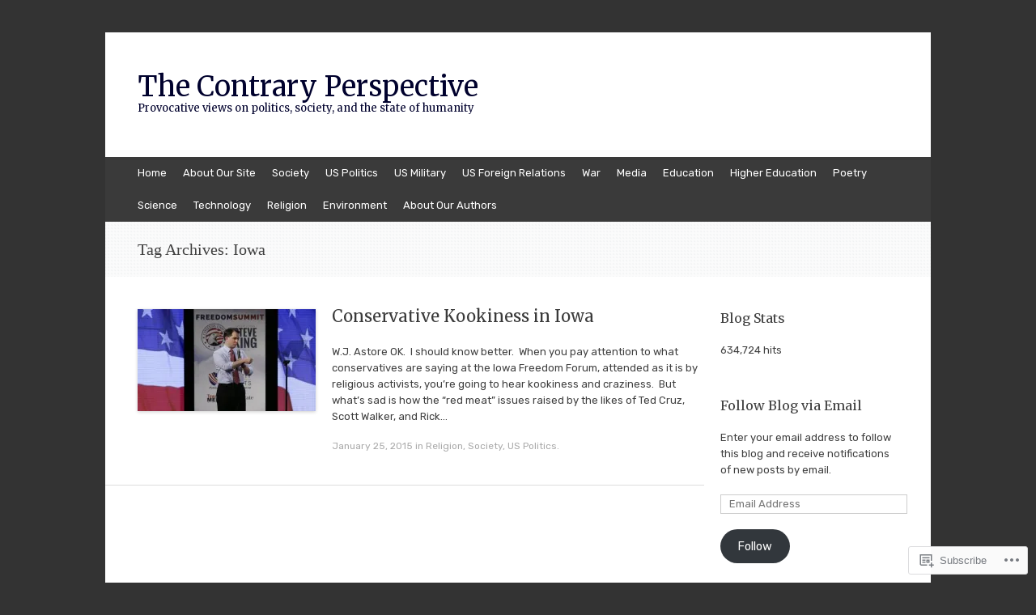

--- FILE ---
content_type: text/html; charset=UTF-8
request_url: https://contraryperspective.com/tag/iowa/
body_size: 19094
content:
<!DOCTYPE html>
<html lang="en">
<head>
<meta charset="UTF-8" />
<meta name="viewport" content="width=device-width, initial-scale=1" />
<title>Iowa | The Contrary Perspective</title>
<link rel="profile" href="http://gmpg.org/xfn/11" />
<link rel="pingback" href="https://contraryperspective.com/xmlrpc.php" />
<!--[if lt IE 9]>
<script src="https://s0.wp.com/wp-content/themes/pub/expound/js/html5.js?m=1376965621i" type="text/javascript"></script>
<![endif]-->

<script type="text/javascript">
  WebFontConfig = {"google":{"families":["Merriweather:r:latin,latin-ext","Rubik:r,i,b,bi:latin,latin-ext"]},"api_url":"https:\/\/fonts-api.wp.com\/css"};
  (function() {
    var wf = document.createElement('script');
    wf.src = '/wp-content/plugins/custom-fonts/js/webfont.js';
    wf.type = 'text/javascript';
    wf.async = 'true';
    var s = document.getElementsByTagName('script')[0];
    s.parentNode.insertBefore(wf, s);
	})();
</script><style id="jetpack-custom-fonts-css">.wf-active body{font-family:"Rubik",sans-serif}.wf-active button, .wf-active input, .wf-active select, .wf-active textarea{font-family:"Rubik",sans-serif}.wf-active blockquote{font-family:"Rubik",sans-serif}.wf-active body{font-family:"Rubik",sans-serif}.wf-active th{font-weight:400;font-family:"Merriweather",serif;font-style:normal}.wf-active h1, .wf-active h2, .wf-active h3{font-weight:400;font-family:"Merriweather",serif;font-style:normal}.wf-active h1{font-style:normal;font-weight:400}.wf-active h2{font-style:normal;font-weight:400}.wf-active h3{font-style:normal;font-weight:400}.wf-active h4, .wf-active h5, .wf-active h6{font-weight:400;font-style:normal}.wf-active .site-title{font-family:"Merriweather",serif;font-style:normal;font-weight:400}.wf-active .site-description, .wf-active .single .site-content .related-content .entry-title{font-weight:400;font-style:normal}.wf-active .featured-content .entry-title, .wf-active .site-content .entry-title, .wf-active .featured-content-secondary .entry-title, .wf-active .comments-area #reply-title, .wf-active .comments-area .comments-title{font-style:normal;font-weight:400}.wf-active .comments-area footer .comment-author{font-family:"Merriweather",serif;font-style:normal;font-weight:400}.wf-active .single .site-content .entry-title{font-style:normal;font-weight:400}.wf-active .widget-area .widget-title{font-style:normal;font-weight:400}@media only screen and (max-width : 900px){.wf-active .main-small-navigation .menu-toggle{font-style:normal;font-weight:400}}</style>
<meta name='robots' content='max-image-preview:large' />

<!-- Async WordPress.com Remote Login -->
<script id="wpcom_remote_login_js">
var wpcom_remote_login_extra_auth = '';
function wpcom_remote_login_remove_dom_node_id( element_id ) {
	var dom_node = document.getElementById( element_id );
	if ( dom_node ) { dom_node.parentNode.removeChild( dom_node ); }
}
function wpcom_remote_login_remove_dom_node_classes( class_name ) {
	var dom_nodes = document.querySelectorAll( '.' + class_name );
	for ( var i = 0; i < dom_nodes.length; i++ ) {
		dom_nodes[ i ].parentNode.removeChild( dom_nodes[ i ] );
	}
}
function wpcom_remote_login_final_cleanup() {
	wpcom_remote_login_remove_dom_node_classes( "wpcom_remote_login_msg" );
	wpcom_remote_login_remove_dom_node_id( "wpcom_remote_login_key" );
	wpcom_remote_login_remove_dom_node_id( "wpcom_remote_login_validate" );
	wpcom_remote_login_remove_dom_node_id( "wpcom_remote_login_js" );
	wpcom_remote_login_remove_dom_node_id( "wpcom_request_access_iframe" );
	wpcom_remote_login_remove_dom_node_id( "wpcom_request_access_styles" );
}

// Watch for messages back from the remote login
window.addEventListener( "message", function( e ) {
	if ( e.origin === "https://r-login.wordpress.com" ) {
		var data = {};
		try {
			data = JSON.parse( e.data );
		} catch( e ) {
			wpcom_remote_login_final_cleanup();
			return;
		}

		if ( data.msg === 'LOGIN' ) {
			// Clean up the login check iframe
			wpcom_remote_login_remove_dom_node_id( "wpcom_remote_login_key" );

			var id_regex = new RegExp( /^[0-9]+$/ );
			var token_regex = new RegExp( /^.*|.*|.*$/ );
			if (
				token_regex.test( data.token )
				&& id_regex.test( data.wpcomid )
			) {
				// We have everything we need to ask for a login
				var script = document.createElement( "script" );
				script.setAttribute( "id", "wpcom_remote_login_validate" );
				script.src = '/remote-login.php?wpcom_remote_login=validate'
					+ '&wpcomid=' + data.wpcomid
					+ '&token=' + encodeURIComponent( data.token )
					+ '&host=' + window.location.protocol
					+ '//' + window.location.hostname
					+ '&postid=2312'
					+ '&is_singular=';
				document.body.appendChild( script );
			}

			return;
		}

		// Safari ITP, not logged in, so redirect
		if ( data.msg === 'LOGIN-REDIRECT' ) {
			window.location = 'https://wordpress.com/log-in?redirect_to=' + window.location.href;
			return;
		}

		// Safari ITP, storage access failed, remove the request
		if ( data.msg === 'LOGIN-REMOVE' ) {
			var css_zap = 'html { -webkit-transition: margin-top 1s; transition: margin-top 1s; } /* 9001 */ html { margin-top: 0 !important; } * html body { margin-top: 0 !important; } @media screen and ( max-width: 782px ) { html { margin-top: 0 !important; } * html body { margin-top: 0 !important; } }';
			var style_zap = document.createElement( 'style' );
			style_zap.type = 'text/css';
			style_zap.appendChild( document.createTextNode( css_zap ) );
			document.body.appendChild( style_zap );

			var e = document.getElementById( 'wpcom_request_access_iframe' );
			e.parentNode.removeChild( e );

			document.cookie = 'wordpress_com_login_access=denied; path=/; max-age=31536000';

			return;
		}

		// Safari ITP
		if ( data.msg === 'REQUEST_ACCESS' ) {
			console.log( 'request access: safari' );

			// Check ITP iframe enable/disable knob
			if ( wpcom_remote_login_extra_auth !== 'safari_itp_iframe' ) {
				return;
			}

			// If we are in a "private window" there is no ITP.
			var private_window = false;
			try {
				var opendb = window.openDatabase( null, null, null, null );
			} catch( e ) {
				private_window = true;
			}

			if ( private_window ) {
				console.log( 'private window' );
				return;
			}

			var iframe = document.createElement( 'iframe' );
			iframe.id = 'wpcom_request_access_iframe';
			iframe.setAttribute( 'scrolling', 'no' );
			iframe.setAttribute( 'sandbox', 'allow-storage-access-by-user-activation allow-scripts allow-same-origin allow-top-navigation-by-user-activation' );
			iframe.src = 'https://r-login.wordpress.com/remote-login.php?wpcom_remote_login=request_access&origin=' + encodeURIComponent( data.origin ) + '&wpcomid=' + encodeURIComponent( data.wpcomid );

			var css = 'html { -webkit-transition: margin-top 1s; transition: margin-top 1s; } /* 9001 */ html { margin-top: 46px !important; } * html body { margin-top: 46px !important; } @media screen and ( max-width: 660px ) { html { margin-top: 71px !important; } * html body { margin-top: 71px !important; } #wpcom_request_access_iframe { display: block; height: 71px !important; } } #wpcom_request_access_iframe { border: 0px; height: 46px; position: fixed; top: 0; left: 0; width: 100%; min-width: 100%; z-index: 99999; background: #23282d; } ';

			var style = document.createElement( 'style' );
			style.type = 'text/css';
			style.id = 'wpcom_request_access_styles';
			style.appendChild( document.createTextNode( css ) );
			document.body.appendChild( style );

			document.body.appendChild( iframe );
		}

		if ( data.msg === 'DONE' ) {
			wpcom_remote_login_final_cleanup();
		}
	}
}, false );

// Inject the remote login iframe after the page has had a chance to load
// more critical resources
window.addEventListener( "DOMContentLoaded", function( e ) {
	var iframe = document.createElement( "iframe" );
	iframe.style.display = "none";
	iframe.setAttribute( "scrolling", "no" );
	iframe.setAttribute( "id", "wpcom_remote_login_key" );
	iframe.src = "https://r-login.wordpress.com/remote-login.php"
		+ "?wpcom_remote_login=key"
		+ "&origin=aHR0cHM6Ly9jb250cmFyeXBlcnNwZWN0aXZlLmNvbQ%3D%3D"
		+ "&wpcomid=52754239"
		+ "&time=" + Math.floor( Date.now() / 1000 );
	document.body.appendChild( iframe );
}, false );
</script>
<link rel='dns-prefetch' href='//s0.wp.com' />
<link rel="alternate" type="application/rss+xml" title="The Contrary Perspective &raquo; Feed" href="https://contraryperspective.com/feed/" />
<link rel="alternate" type="application/rss+xml" title="The Contrary Perspective &raquo; Comments Feed" href="https://contraryperspective.com/comments/feed/" />
<link rel="alternate" type="application/rss+xml" title="The Contrary Perspective &raquo; Iowa Tag Feed" href="https://contraryperspective.com/tag/iowa/feed/" />
	<script type="text/javascript">
		/* <![CDATA[ */
		function addLoadEvent(func) {
			var oldonload = window.onload;
			if (typeof window.onload != 'function') {
				window.onload = func;
			} else {
				window.onload = function () {
					oldonload();
					func();
				}
			}
		}
		/* ]]> */
	</script>
	<style id='wp-emoji-styles-inline-css'>

	img.wp-smiley, img.emoji {
		display: inline !important;
		border: none !important;
		box-shadow: none !important;
		height: 1em !important;
		width: 1em !important;
		margin: 0 0.07em !important;
		vertical-align: -0.1em !important;
		background: none !important;
		padding: 0 !important;
	}
/*# sourceURL=wp-emoji-styles-inline-css */
</style>
<link crossorigin='anonymous' rel='stylesheet' id='all-css-2-1' href='/wp-content/plugins/gutenberg-core/v22.2.0/build/styles/block-library/style.css?m=1764855221i&cssminify=yes' type='text/css' media='all' />
<style id='wp-block-library-inline-css'>
.has-text-align-justify {
	text-align:justify;
}
.has-text-align-justify{text-align:justify;}

/*# sourceURL=wp-block-library-inline-css */
</style><style id='global-styles-inline-css'>
:root{--wp--preset--aspect-ratio--square: 1;--wp--preset--aspect-ratio--4-3: 4/3;--wp--preset--aspect-ratio--3-4: 3/4;--wp--preset--aspect-ratio--3-2: 3/2;--wp--preset--aspect-ratio--2-3: 2/3;--wp--preset--aspect-ratio--16-9: 16/9;--wp--preset--aspect-ratio--9-16: 9/16;--wp--preset--color--black: #000000;--wp--preset--color--cyan-bluish-gray: #abb8c3;--wp--preset--color--white: #ffffff;--wp--preset--color--pale-pink: #f78da7;--wp--preset--color--vivid-red: #cf2e2e;--wp--preset--color--luminous-vivid-orange: #ff6900;--wp--preset--color--luminous-vivid-amber: #fcb900;--wp--preset--color--light-green-cyan: #7bdcb5;--wp--preset--color--vivid-green-cyan: #00d084;--wp--preset--color--pale-cyan-blue: #8ed1fc;--wp--preset--color--vivid-cyan-blue: #0693e3;--wp--preset--color--vivid-purple: #9b51e0;--wp--preset--gradient--vivid-cyan-blue-to-vivid-purple: linear-gradient(135deg,rgb(6,147,227) 0%,rgb(155,81,224) 100%);--wp--preset--gradient--light-green-cyan-to-vivid-green-cyan: linear-gradient(135deg,rgb(122,220,180) 0%,rgb(0,208,130) 100%);--wp--preset--gradient--luminous-vivid-amber-to-luminous-vivid-orange: linear-gradient(135deg,rgb(252,185,0) 0%,rgb(255,105,0) 100%);--wp--preset--gradient--luminous-vivid-orange-to-vivid-red: linear-gradient(135deg,rgb(255,105,0) 0%,rgb(207,46,46) 100%);--wp--preset--gradient--very-light-gray-to-cyan-bluish-gray: linear-gradient(135deg,rgb(238,238,238) 0%,rgb(169,184,195) 100%);--wp--preset--gradient--cool-to-warm-spectrum: linear-gradient(135deg,rgb(74,234,220) 0%,rgb(151,120,209) 20%,rgb(207,42,186) 40%,rgb(238,44,130) 60%,rgb(251,105,98) 80%,rgb(254,248,76) 100%);--wp--preset--gradient--blush-light-purple: linear-gradient(135deg,rgb(255,206,236) 0%,rgb(152,150,240) 100%);--wp--preset--gradient--blush-bordeaux: linear-gradient(135deg,rgb(254,205,165) 0%,rgb(254,45,45) 50%,rgb(107,0,62) 100%);--wp--preset--gradient--luminous-dusk: linear-gradient(135deg,rgb(255,203,112) 0%,rgb(199,81,192) 50%,rgb(65,88,208) 100%);--wp--preset--gradient--pale-ocean: linear-gradient(135deg,rgb(255,245,203) 0%,rgb(182,227,212) 50%,rgb(51,167,181) 100%);--wp--preset--gradient--electric-grass: linear-gradient(135deg,rgb(202,248,128) 0%,rgb(113,206,126) 100%);--wp--preset--gradient--midnight: linear-gradient(135deg,rgb(2,3,129) 0%,rgb(40,116,252) 100%);--wp--preset--font-size--small: 13px;--wp--preset--font-size--medium: 20px;--wp--preset--font-size--large: 36px;--wp--preset--font-size--x-large: 42px;--wp--preset--font-family--albert-sans: 'Albert Sans', sans-serif;--wp--preset--font-family--alegreya: Alegreya, serif;--wp--preset--font-family--arvo: Arvo, serif;--wp--preset--font-family--bodoni-moda: 'Bodoni Moda', serif;--wp--preset--font-family--bricolage-grotesque: 'Bricolage Grotesque', sans-serif;--wp--preset--font-family--cabin: Cabin, sans-serif;--wp--preset--font-family--chivo: Chivo, sans-serif;--wp--preset--font-family--commissioner: Commissioner, sans-serif;--wp--preset--font-family--cormorant: Cormorant, serif;--wp--preset--font-family--courier-prime: 'Courier Prime', monospace;--wp--preset--font-family--crimson-pro: 'Crimson Pro', serif;--wp--preset--font-family--dm-mono: 'DM Mono', monospace;--wp--preset--font-family--dm-sans: 'DM Sans', sans-serif;--wp--preset--font-family--dm-serif-display: 'DM Serif Display', serif;--wp--preset--font-family--domine: Domine, serif;--wp--preset--font-family--eb-garamond: 'EB Garamond', serif;--wp--preset--font-family--epilogue: Epilogue, sans-serif;--wp--preset--font-family--fahkwang: Fahkwang, sans-serif;--wp--preset--font-family--figtree: Figtree, sans-serif;--wp--preset--font-family--fira-sans: 'Fira Sans', sans-serif;--wp--preset--font-family--fjalla-one: 'Fjalla One', sans-serif;--wp--preset--font-family--fraunces: Fraunces, serif;--wp--preset--font-family--gabarito: Gabarito, system-ui;--wp--preset--font-family--ibm-plex-mono: 'IBM Plex Mono', monospace;--wp--preset--font-family--ibm-plex-sans: 'IBM Plex Sans', sans-serif;--wp--preset--font-family--ibarra-real-nova: 'Ibarra Real Nova', serif;--wp--preset--font-family--instrument-serif: 'Instrument Serif', serif;--wp--preset--font-family--inter: Inter, sans-serif;--wp--preset--font-family--josefin-sans: 'Josefin Sans', sans-serif;--wp--preset--font-family--jost: Jost, sans-serif;--wp--preset--font-family--libre-baskerville: 'Libre Baskerville', serif;--wp--preset--font-family--libre-franklin: 'Libre Franklin', sans-serif;--wp--preset--font-family--literata: Literata, serif;--wp--preset--font-family--lora: Lora, serif;--wp--preset--font-family--merriweather: Merriweather, serif;--wp--preset--font-family--montserrat: Montserrat, sans-serif;--wp--preset--font-family--newsreader: Newsreader, serif;--wp--preset--font-family--noto-sans-mono: 'Noto Sans Mono', sans-serif;--wp--preset--font-family--nunito: Nunito, sans-serif;--wp--preset--font-family--open-sans: 'Open Sans', sans-serif;--wp--preset--font-family--overpass: Overpass, sans-serif;--wp--preset--font-family--pt-serif: 'PT Serif', serif;--wp--preset--font-family--petrona: Petrona, serif;--wp--preset--font-family--piazzolla: Piazzolla, serif;--wp--preset--font-family--playfair-display: 'Playfair Display', serif;--wp--preset--font-family--plus-jakarta-sans: 'Plus Jakarta Sans', sans-serif;--wp--preset--font-family--poppins: Poppins, sans-serif;--wp--preset--font-family--raleway: Raleway, sans-serif;--wp--preset--font-family--roboto: Roboto, sans-serif;--wp--preset--font-family--roboto-slab: 'Roboto Slab', serif;--wp--preset--font-family--rubik: Rubik, sans-serif;--wp--preset--font-family--rufina: Rufina, serif;--wp--preset--font-family--sora: Sora, sans-serif;--wp--preset--font-family--source-sans-3: 'Source Sans 3', sans-serif;--wp--preset--font-family--source-serif-4: 'Source Serif 4', serif;--wp--preset--font-family--space-mono: 'Space Mono', monospace;--wp--preset--font-family--syne: Syne, sans-serif;--wp--preset--font-family--texturina: Texturina, serif;--wp--preset--font-family--urbanist: Urbanist, sans-serif;--wp--preset--font-family--work-sans: 'Work Sans', sans-serif;--wp--preset--spacing--20: 0.44rem;--wp--preset--spacing--30: 0.67rem;--wp--preset--spacing--40: 1rem;--wp--preset--spacing--50: 1.5rem;--wp--preset--spacing--60: 2.25rem;--wp--preset--spacing--70: 3.38rem;--wp--preset--spacing--80: 5.06rem;--wp--preset--shadow--natural: 6px 6px 9px rgba(0, 0, 0, 0.2);--wp--preset--shadow--deep: 12px 12px 50px rgba(0, 0, 0, 0.4);--wp--preset--shadow--sharp: 6px 6px 0px rgba(0, 0, 0, 0.2);--wp--preset--shadow--outlined: 6px 6px 0px -3px rgb(255, 255, 255), 6px 6px rgb(0, 0, 0);--wp--preset--shadow--crisp: 6px 6px 0px rgb(0, 0, 0);}:where(.is-layout-flex){gap: 0.5em;}:where(.is-layout-grid){gap: 0.5em;}body .is-layout-flex{display: flex;}.is-layout-flex{flex-wrap: wrap;align-items: center;}.is-layout-flex > :is(*, div){margin: 0;}body .is-layout-grid{display: grid;}.is-layout-grid > :is(*, div){margin: 0;}:where(.wp-block-columns.is-layout-flex){gap: 2em;}:where(.wp-block-columns.is-layout-grid){gap: 2em;}:where(.wp-block-post-template.is-layout-flex){gap: 1.25em;}:where(.wp-block-post-template.is-layout-grid){gap: 1.25em;}.has-black-color{color: var(--wp--preset--color--black) !important;}.has-cyan-bluish-gray-color{color: var(--wp--preset--color--cyan-bluish-gray) !important;}.has-white-color{color: var(--wp--preset--color--white) !important;}.has-pale-pink-color{color: var(--wp--preset--color--pale-pink) !important;}.has-vivid-red-color{color: var(--wp--preset--color--vivid-red) !important;}.has-luminous-vivid-orange-color{color: var(--wp--preset--color--luminous-vivid-orange) !important;}.has-luminous-vivid-amber-color{color: var(--wp--preset--color--luminous-vivid-amber) !important;}.has-light-green-cyan-color{color: var(--wp--preset--color--light-green-cyan) !important;}.has-vivid-green-cyan-color{color: var(--wp--preset--color--vivid-green-cyan) !important;}.has-pale-cyan-blue-color{color: var(--wp--preset--color--pale-cyan-blue) !important;}.has-vivid-cyan-blue-color{color: var(--wp--preset--color--vivid-cyan-blue) !important;}.has-vivid-purple-color{color: var(--wp--preset--color--vivid-purple) !important;}.has-black-background-color{background-color: var(--wp--preset--color--black) !important;}.has-cyan-bluish-gray-background-color{background-color: var(--wp--preset--color--cyan-bluish-gray) !important;}.has-white-background-color{background-color: var(--wp--preset--color--white) !important;}.has-pale-pink-background-color{background-color: var(--wp--preset--color--pale-pink) !important;}.has-vivid-red-background-color{background-color: var(--wp--preset--color--vivid-red) !important;}.has-luminous-vivid-orange-background-color{background-color: var(--wp--preset--color--luminous-vivid-orange) !important;}.has-luminous-vivid-amber-background-color{background-color: var(--wp--preset--color--luminous-vivid-amber) !important;}.has-light-green-cyan-background-color{background-color: var(--wp--preset--color--light-green-cyan) !important;}.has-vivid-green-cyan-background-color{background-color: var(--wp--preset--color--vivid-green-cyan) !important;}.has-pale-cyan-blue-background-color{background-color: var(--wp--preset--color--pale-cyan-blue) !important;}.has-vivid-cyan-blue-background-color{background-color: var(--wp--preset--color--vivid-cyan-blue) !important;}.has-vivid-purple-background-color{background-color: var(--wp--preset--color--vivid-purple) !important;}.has-black-border-color{border-color: var(--wp--preset--color--black) !important;}.has-cyan-bluish-gray-border-color{border-color: var(--wp--preset--color--cyan-bluish-gray) !important;}.has-white-border-color{border-color: var(--wp--preset--color--white) !important;}.has-pale-pink-border-color{border-color: var(--wp--preset--color--pale-pink) !important;}.has-vivid-red-border-color{border-color: var(--wp--preset--color--vivid-red) !important;}.has-luminous-vivid-orange-border-color{border-color: var(--wp--preset--color--luminous-vivid-orange) !important;}.has-luminous-vivid-amber-border-color{border-color: var(--wp--preset--color--luminous-vivid-amber) !important;}.has-light-green-cyan-border-color{border-color: var(--wp--preset--color--light-green-cyan) !important;}.has-vivid-green-cyan-border-color{border-color: var(--wp--preset--color--vivid-green-cyan) !important;}.has-pale-cyan-blue-border-color{border-color: var(--wp--preset--color--pale-cyan-blue) !important;}.has-vivid-cyan-blue-border-color{border-color: var(--wp--preset--color--vivid-cyan-blue) !important;}.has-vivid-purple-border-color{border-color: var(--wp--preset--color--vivid-purple) !important;}.has-vivid-cyan-blue-to-vivid-purple-gradient-background{background: var(--wp--preset--gradient--vivid-cyan-blue-to-vivid-purple) !important;}.has-light-green-cyan-to-vivid-green-cyan-gradient-background{background: var(--wp--preset--gradient--light-green-cyan-to-vivid-green-cyan) !important;}.has-luminous-vivid-amber-to-luminous-vivid-orange-gradient-background{background: var(--wp--preset--gradient--luminous-vivid-amber-to-luminous-vivid-orange) !important;}.has-luminous-vivid-orange-to-vivid-red-gradient-background{background: var(--wp--preset--gradient--luminous-vivid-orange-to-vivid-red) !important;}.has-very-light-gray-to-cyan-bluish-gray-gradient-background{background: var(--wp--preset--gradient--very-light-gray-to-cyan-bluish-gray) !important;}.has-cool-to-warm-spectrum-gradient-background{background: var(--wp--preset--gradient--cool-to-warm-spectrum) !important;}.has-blush-light-purple-gradient-background{background: var(--wp--preset--gradient--blush-light-purple) !important;}.has-blush-bordeaux-gradient-background{background: var(--wp--preset--gradient--blush-bordeaux) !important;}.has-luminous-dusk-gradient-background{background: var(--wp--preset--gradient--luminous-dusk) !important;}.has-pale-ocean-gradient-background{background: var(--wp--preset--gradient--pale-ocean) !important;}.has-electric-grass-gradient-background{background: var(--wp--preset--gradient--electric-grass) !important;}.has-midnight-gradient-background{background: var(--wp--preset--gradient--midnight) !important;}.has-small-font-size{font-size: var(--wp--preset--font-size--small) !important;}.has-medium-font-size{font-size: var(--wp--preset--font-size--medium) !important;}.has-large-font-size{font-size: var(--wp--preset--font-size--large) !important;}.has-x-large-font-size{font-size: var(--wp--preset--font-size--x-large) !important;}.has-albert-sans-font-family{font-family: var(--wp--preset--font-family--albert-sans) !important;}.has-alegreya-font-family{font-family: var(--wp--preset--font-family--alegreya) !important;}.has-arvo-font-family{font-family: var(--wp--preset--font-family--arvo) !important;}.has-bodoni-moda-font-family{font-family: var(--wp--preset--font-family--bodoni-moda) !important;}.has-bricolage-grotesque-font-family{font-family: var(--wp--preset--font-family--bricolage-grotesque) !important;}.has-cabin-font-family{font-family: var(--wp--preset--font-family--cabin) !important;}.has-chivo-font-family{font-family: var(--wp--preset--font-family--chivo) !important;}.has-commissioner-font-family{font-family: var(--wp--preset--font-family--commissioner) !important;}.has-cormorant-font-family{font-family: var(--wp--preset--font-family--cormorant) !important;}.has-courier-prime-font-family{font-family: var(--wp--preset--font-family--courier-prime) !important;}.has-crimson-pro-font-family{font-family: var(--wp--preset--font-family--crimson-pro) !important;}.has-dm-mono-font-family{font-family: var(--wp--preset--font-family--dm-mono) !important;}.has-dm-sans-font-family{font-family: var(--wp--preset--font-family--dm-sans) !important;}.has-dm-serif-display-font-family{font-family: var(--wp--preset--font-family--dm-serif-display) !important;}.has-domine-font-family{font-family: var(--wp--preset--font-family--domine) !important;}.has-eb-garamond-font-family{font-family: var(--wp--preset--font-family--eb-garamond) !important;}.has-epilogue-font-family{font-family: var(--wp--preset--font-family--epilogue) !important;}.has-fahkwang-font-family{font-family: var(--wp--preset--font-family--fahkwang) !important;}.has-figtree-font-family{font-family: var(--wp--preset--font-family--figtree) !important;}.has-fira-sans-font-family{font-family: var(--wp--preset--font-family--fira-sans) !important;}.has-fjalla-one-font-family{font-family: var(--wp--preset--font-family--fjalla-one) !important;}.has-fraunces-font-family{font-family: var(--wp--preset--font-family--fraunces) !important;}.has-gabarito-font-family{font-family: var(--wp--preset--font-family--gabarito) !important;}.has-ibm-plex-mono-font-family{font-family: var(--wp--preset--font-family--ibm-plex-mono) !important;}.has-ibm-plex-sans-font-family{font-family: var(--wp--preset--font-family--ibm-plex-sans) !important;}.has-ibarra-real-nova-font-family{font-family: var(--wp--preset--font-family--ibarra-real-nova) !important;}.has-instrument-serif-font-family{font-family: var(--wp--preset--font-family--instrument-serif) !important;}.has-inter-font-family{font-family: var(--wp--preset--font-family--inter) !important;}.has-josefin-sans-font-family{font-family: var(--wp--preset--font-family--josefin-sans) !important;}.has-jost-font-family{font-family: var(--wp--preset--font-family--jost) !important;}.has-libre-baskerville-font-family{font-family: var(--wp--preset--font-family--libre-baskerville) !important;}.has-libre-franklin-font-family{font-family: var(--wp--preset--font-family--libre-franklin) !important;}.has-literata-font-family{font-family: var(--wp--preset--font-family--literata) !important;}.has-lora-font-family{font-family: var(--wp--preset--font-family--lora) !important;}.has-merriweather-font-family{font-family: var(--wp--preset--font-family--merriweather) !important;}.has-montserrat-font-family{font-family: var(--wp--preset--font-family--montserrat) !important;}.has-newsreader-font-family{font-family: var(--wp--preset--font-family--newsreader) !important;}.has-noto-sans-mono-font-family{font-family: var(--wp--preset--font-family--noto-sans-mono) !important;}.has-nunito-font-family{font-family: var(--wp--preset--font-family--nunito) !important;}.has-open-sans-font-family{font-family: var(--wp--preset--font-family--open-sans) !important;}.has-overpass-font-family{font-family: var(--wp--preset--font-family--overpass) !important;}.has-pt-serif-font-family{font-family: var(--wp--preset--font-family--pt-serif) !important;}.has-petrona-font-family{font-family: var(--wp--preset--font-family--petrona) !important;}.has-piazzolla-font-family{font-family: var(--wp--preset--font-family--piazzolla) !important;}.has-playfair-display-font-family{font-family: var(--wp--preset--font-family--playfair-display) !important;}.has-plus-jakarta-sans-font-family{font-family: var(--wp--preset--font-family--plus-jakarta-sans) !important;}.has-poppins-font-family{font-family: var(--wp--preset--font-family--poppins) !important;}.has-raleway-font-family{font-family: var(--wp--preset--font-family--raleway) !important;}.has-roboto-font-family{font-family: var(--wp--preset--font-family--roboto) !important;}.has-roboto-slab-font-family{font-family: var(--wp--preset--font-family--roboto-slab) !important;}.has-rubik-font-family{font-family: var(--wp--preset--font-family--rubik) !important;}.has-rufina-font-family{font-family: var(--wp--preset--font-family--rufina) !important;}.has-sora-font-family{font-family: var(--wp--preset--font-family--sora) !important;}.has-source-sans-3-font-family{font-family: var(--wp--preset--font-family--source-sans-3) !important;}.has-source-serif-4-font-family{font-family: var(--wp--preset--font-family--source-serif-4) !important;}.has-space-mono-font-family{font-family: var(--wp--preset--font-family--space-mono) !important;}.has-syne-font-family{font-family: var(--wp--preset--font-family--syne) !important;}.has-texturina-font-family{font-family: var(--wp--preset--font-family--texturina) !important;}.has-urbanist-font-family{font-family: var(--wp--preset--font-family--urbanist) !important;}.has-work-sans-font-family{font-family: var(--wp--preset--font-family--work-sans) !important;}
/*# sourceURL=global-styles-inline-css */
</style>

<style id='classic-theme-styles-inline-css'>
/*! This file is auto-generated */
.wp-block-button__link{color:#fff;background-color:#32373c;border-radius:9999px;box-shadow:none;text-decoration:none;padding:calc(.667em + 2px) calc(1.333em + 2px);font-size:1.125em}.wp-block-file__button{background:#32373c;color:#fff;text-decoration:none}
/*# sourceURL=/wp-includes/css/classic-themes.min.css */
</style>
<link crossorigin='anonymous' rel='stylesheet' id='all-css-4-1' href='/_static/??-eJyFkEkOAkEIRS8kTdo2DgvjWXrAsrSmFJTD7UWNU0zaDQHyHx/AU4I+BqEgmFwxNjD2sXOxPzBOq3pZ1cDWJ0eQ6VjNcLAsLwWwXBxVPfMEPwb5Au9ZmbTvUys3hafBtuTIq2wMO9nBkCjOzxyEzuNIUhvoupSJGTR6WzzITr34h3u0MZUO6ZxiCQP+PSWTHm00Nfe13uUYZCiCvqoVG8NXAVvX2nxDN35dL2b1fNU0zXR/BZWMlSk=&cssminify=yes' type='text/css' media='all' />
<style id='jetpack-global-styles-frontend-style-inline-css'>
:root { --font-headings: unset; --font-base: unset; --font-headings-default: -apple-system,BlinkMacSystemFont,"Segoe UI",Roboto,Oxygen-Sans,Ubuntu,Cantarell,"Helvetica Neue",sans-serif; --font-base-default: -apple-system,BlinkMacSystemFont,"Segoe UI",Roboto,Oxygen-Sans,Ubuntu,Cantarell,"Helvetica Neue",sans-serif;}
/*# sourceURL=jetpack-global-styles-frontend-style-inline-css */
</style>
<link crossorigin='anonymous' rel='stylesheet' id='all-css-6-1' href='/wp-content/themes/h4/global.css?m=1420737423i&cssminify=yes' type='text/css' media='all' />
<script type="text/javascript" id="wpcom-actionbar-placeholder-js-extra">
/* <![CDATA[ */
var actionbardata = {"siteID":"52754239","postID":"0","siteURL":"https://contraryperspective.com","xhrURL":"https://contraryperspective.com/wp-admin/admin-ajax.php","nonce":"74ffdf333c","isLoggedIn":"","statusMessage":"","subsEmailDefault":"instantly","proxyScriptUrl":"https://s0.wp.com/wp-content/js/wpcom-proxy-request.js?m=1513050504i&amp;ver=20211021","i18n":{"followedText":"New posts from this site will now appear in your \u003Ca href=\"https://wordpress.com/reader\"\u003EReader\u003C/a\u003E","foldBar":"Collapse this bar","unfoldBar":"Expand this bar","shortLinkCopied":"Shortlink copied to clipboard."}};
//# sourceURL=wpcom-actionbar-placeholder-js-extra
/* ]]> */
</script>
<script type="text/javascript" id="jetpack-mu-wpcom-settings-js-before">
/* <![CDATA[ */
var JETPACK_MU_WPCOM_SETTINGS = {"assetsUrl":"https://s0.wp.com/wp-content/mu-plugins/jetpack-mu-wpcom-plugin/moon/jetpack_vendor/automattic/jetpack-mu-wpcom/src/build/"};
//# sourceURL=jetpack-mu-wpcom-settings-js-before
/* ]]> */
</script>
<script crossorigin='anonymous' type='text/javascript'  src='/wp-content/js/rlt-proxy.js?m=1720530689i'></script>
<script type="text/javascript" id="rlt-proxy-js-after">
/* <![CDATA[ */
	rltInitialize( {"token":null,"iframeOrigins":["https:\/\/widgets.wp.com"]} );
//# sourceURL=rlt-proxy-js-after
/* ]]> */
</script>
<link rel="EditURI" type="application/rsd+xml" title="RSD" href="https://contraryperspective.wordpress.com/xmlrpc.php?rsd" />
<meta name="generator" content="WordPress.com" />

<!-- Jetpack Open Graph Tags -->
<meta property="og:type" content="website" />
<meta property="og:title" content="Iowa &#8211; The Contrary Perspective" />
<meta property="og:url" content="https://contraryperspective.com/tag/iowa/" />
<meta property="og:site_name" content="The Contrary Perspective" />
<meta property="og:image" content="https://secure.gravatar.com/blavatar/592a3d2876b8498bb8271b05b20bb80ab29e43ab5ad0dcd445b0dbc2e1336dfb?s=200&#038;ts=1767711299" />
<meta property="og:image:width" content="200" />
<meta property="og:image:height" content="200" />
<meta property="og:image:alt" content="" />
<meta property="og:locale" content="en_US" />

<!-- End Jetpack Open Graph Tags -->
<link rel="shortcut icon" type="image/x-icon" href="https://secure.gravatar.com/blavatar/592a3d2876b8498bb8271b05b20bb80ab29e43ab5ad0dcd445b0dbc2e1336dfb?s=32" sizes="16x16" />
<link rel="icon" type="image/x-icon" href="https://secure.gravatar.com/blavatar/592a3d2876b8498bb8271b05b20bb80ab29e43ab5ad0dcd445b0dbc2e1336dfb?s=32" sizes="16x16" />
<link rel="apple-touch-icon" href="https://secure.gravatar.com/blavatar/592a3d2876b8498bb8271b05b20bb80ab29e43ab5ad0dcd445b0dbc2e1336dfb?s=114" />
<link rel='openid.server' href='https://contraryperspective.com/?openidserver=1' />
<link rel='openid.delegate' href='https://contraryperspective.com/' />
<link rel="search" type="application/opensearchdescription+xml" href="https://contraryperspective.com/osd.xml" title="The Contrary Perspective" />
<link rel="search" type="application/opensearchdescription+xml" href="https://s1.wp.com/opensearch.xml" title="WordPress.com" />
<meta name="theme-color" content="#333333" />
		<style type="text/css">
			.recentcomments a {
				display: inline !important;
				padding: 0 !important;
				margin: 0 !important;
			}

			table.recentcommentsavatartop img.avatar, table.recentcommentsavatarend img.avatar {
				border: 0px;
				margin: 0;
			}

			table.recentcommentsavatartop a, table.recentcommentsavatarend a {
				border: 0px !important;
				background-color: transparent !important;
			}

			td.recentcommentsavatarend, td.recentcommentsavatartop {
				padding: 0px 0px 1px 0px;
				margin: 0px;
			}

			td.recentcommentstextend {
				border: none !important;
				padding: 0px 0px 2px 10px;
			}

			.rtl td.recentcommentstextend {
				padding: 0px 10px 2px 0px;
			}

			td.recentcommentstexttop {
				border: none;
				padding: 0px 0px 0px 10px;
			}

			.rtl td.recentcommentstexttop {
				padding: 0px 10px 0px 0px;
			}
		</style>
		<meta name="description" content="Posts about Iowa written by wjastore" />
	<style type="text/css">
	        .site-title a,
        .site-title a:hover,
        .site-description {
			color: #00012d;
        }
	
		</style>
	<link crossorigin='anonymous' rel='stylesheet' id='all-css-0-3' href='/_static/??-eJyNjEEKwkAMAD/kNtSixYP4FLG7oaTuJsEklP7eCl68eZuBYWDVlIUd2aFF0hozscGCro/8/Do0EYY7cYYpqBawmCy/SJ1kj3+sa8RdNjvA/+cmJSoarFRmdAMXTSq2k/lW8bO7tWs/nobLeB764/IGEs9EfQ==&cssminify=yes' type='text/css' media='all' />
</head>

<body class="archive tag tag-iowa tag-59348 wp-theme-pubexpound customizer-styles-applied group-blog jetpack-reblog-enabled">
<div id="page" class="hfeed site">
		<header id="masthead" class="site-header" role="banner">
		<div class="site-branding">
			<a href="https://contraryperspective.com/" class="wrapper-link">
				<div class="site-title-group">
					<h1 class="site-title"><a href="https://contraryperspective.com/" title="The Contrary Perspective" rel="home">The Contrary Perspective</a></h1>
					<h2 class="site-description">Provocative views on politics, society, and the state of humanity</h2>
				</div>
			</a>
		</div>

		<nav id="site-navigation" class="navigation-main" role="navigation">
			<h1 class="menu-toggle">Menu</h1>
			<div class="screen-reader-text skip-link"><a href="#content" title="Skip to content">Skip to content</a></div>

			<div class="menu-menu-1-container"><ul id="menu-menu-1" class="menu"><li id="menu-item-1201" class="menu-item menu-item-type-custom menu-item-object-custom menu-item-home menu-item-1201"><a href="https://contraryperspective.com/">Home</a></li>
<li id="menu-item-1202" class="menu-item menu-item-type-post_type menu-item-object-page menu-item-1202"><a href="https://contraryperspective.com/about/">About Our Site</a></li>
<li id="menu-item-1209" class="menu-item menu-item-type-taxonomy menu-item-object-category menu-item-1209"><a href="https://contraryperspective.com/category/society/">Society</a></li>
<li id="menu-item-1210" class="menu-item menu-item-type-taxonomy menu-item-object-category menu-item-1210"><a href="https://contraryperspective.com/category/us-politics/">US Politics</a></li>
<li id="menu-item-1211" class="menu-item menu-item-type-taxonomy menu-item-object-category menu-item-1211"><a href="https://contraryperspective.com/category/us-military/">US Military</a></li>
<li id="menu-item-1214" class="menu-item menu-item-type-taxonomy menu-item-object-category menu-item-1214"><a href="https://contraryperspective.com/category/us-foreign-relations/">US Foreign Relations</a></li>
<li id="menu-item-1212" class="menu-item menu-item-type-taxonomy menu-item-object-category menu-item-1212"><a href="https://contraryperspective.com/category/war-2/">War</a></li>
<li id="menu-item-1213" class="menu-item menu-item-type-taxonomy menu-item-object-category menu-item-1213"><a href="https://contraryperspective.com/category/media/">Media</a></li>
<li id="menu-item-1215" class="menu-item menu-item-type-taxonomy menu-item-object-category menu-item-1215"><a href="https://contraryperspective.com/category/education-2/">Education</a></li>
<li id="menu-item-1216" class="menu-item menu-item-type-taxonomy menu-item-object-category menu-item-1216"><a href="https://contraryperspective.com/category/higher-education-2/">Higher Education</a></li>
<li id="menu-item-1762" class="menu-item menu-item-type-taxonomy menu-item-object-category menu-item-1762"><a href="https://contraryperspective.com/category/poetry/">Poetry</a></li>
<li id="menu-item-1763" class="menu-item menu-item-type-taxonomy menu-item-object-category menu-item-1763"><a href="https://contraryperspective.com/category/science-2/">Science</a></li>
<li id="menu-item-1765" class="menu-item menu-item-type-taxonomy menu-item-object-category menu-item-1765"><a href="https://contraryperspective.com/category/technology/">Technology</a></li>
<li id="menu-item-1778" class="menu-item menu-item-type-taxonomy menu-item-object-category menu-item-1778"><a href="https://contraryperspective.com/category/religion-2/">Religion</a></li>
<li id="menu-item-1779" class="menu-item menu-item-type-taxonomy menu-item-object-category menu-item-1779"><a href="https://contraryperspective.com/category/environment-2/">Environment</a></li>
<li id="menu-item-1777" class="menu-item menu-item-type-post_type menu-item-object-page menu-item-1777"><a href="https://contraryperspective.com/about-our-authors/">About Our Authors</a></li>
</ul></div>					</nav><!-- #site-navigation -->
	</header><!-- #masthead -->

	<div id="main" class="site-main">

			<header class="page-header">
			<h1 class="page-title">
				Tag Archives: <span>Iowa</span>			</h1>
					</header><!-- .page-header -->
	
	
	<div id="primary" class="content-area">
		<div id="content" class="site-content" role="main">

		
						
				
<article id="post-2312" class="post-2312 post type-post status-publish format-standard has-post-thumbnail hentry category-religion-2 category-society category-us-politics tag-abortion tag-family-values tag-guns tag-iowa tag-iowa-freedom-forum tag-presidential-election-2016 tag-red-meat tag-republican-party tag-republicans tag-rick-santorum tag-scott-walker tag-ted-cruz tag-voter-id-laws">

		<div class="entry-thumbnail">
		<a href="https://contraryperspective.com/2015/01/25/conservative-kookiness-in-iowa/"><img width="220" height="126" src="https://contraryperspective.com/wp-content/uploads/2015/01/scott-walker.jpeg?w=220&amp;h=126&amp;crop=1" class="attachment-post-thumbnail size-post-thumbnail wp-post-image" alt="" decoding="async" srcset="https://contraryperspective.com/wp-content/uploads/2015/01/scott-walker.jpeg?w=220&amp;h=126&amp;crop=1 220w, https://contraryperspective.com/wp-content/uploads/2015/01/scott-walker.jpeg?w=440&amp;h=252&amp;crop=1 440w, https://contraryperspective.com/wp-content/uploads/2015/01/scott-walker.jpeg?w=150&amp;h=86&amp;crop=1 150w, https://contraryperspective.com/wp-content/uploads/2015/01/scott-walker.jpeg?w=300&amp;h=172&amp;crop=1 300w" sizes="(max-width: 220px) 100vw, 220px" data-attachment-id="2314" data-permalink="https://contraryperspective.com/2015/01/25/conservative-kookiness-in-iowa/scott-walker/" data-orig-file="https://contraryperspective.com/wp-content/uploads/2015/01/scott-walker.jpeg" data-orig-size="730,456" data-comments-opened="1" data-image-meta="{&quot;aperture&quot;:&quot;0&quot;,&quot;credit&quot;:&quot;&quot;,&quot;camera&quot;:&quot;&quot;,&quot;caption&quot;:&quot;&quot;,&quot;created_timestamp&quot;:&quot;0&quot;,&quot;copyright&quot;:&quot;&quot;,&quot;focal_length&quot;:&quot;0&quot;,&quot;iso&quot;:&quot;0&quot;,&quot;shutter_speed&quot;:&quot;0&quot;,&quot;title&quot;:&quot;&quot;,&quot;orientation&quot;:&quot;0&quot;}" data-image-title="Scott Walker" data-image-description="" data-image-caption="&lt;p&gt;Scott Walker serves up some red meat&lt;/p&gt;
" data-medium-file="https://contraryperspective.com/wp-content/uploads/2015/01/scott-walker.jpeg?w=300" data-large-file="https://contraryperspective.com/wp-content/uploads/2015/01/scott-walker.jpeg?w=700" /></a>
	</div>
	
	<header class="entry-header">
		<h1 class="entry-title"><a href="https://contraryperspective.com/2015/01/25/conservative-kookiness-in-iowa/" rel="bookmark">Conservative Kookiness in Iowa</a></h1>
	</header><!-- .entry-header -->

	<div class="entry-summary">
		<p>W.J. Astore OK.  I should know better.  When you pay attention to what conservatives are saying at the Iowa Freedom Forum, attended as it is by religious activists, you&#8217;re going to hear kookiness and craziness.  But what&#8217;s sad is how the &#8220;red meat&#8221; issues raised by the likes of Ted Cruz, Scott Walker, and Rick&hellip;</p>
	</div><!-- .entry-summary -->

	<footer class="entry-meta">
		<a class="entry-date" href="https://contraryperspective.com/2015/01/25/conservative-kookiness-in-iowa/">January 25, 2015</a> in <a href="https://contraryperspective.com/category/religion-2/" rel="category tag">Religion</a>, <a href="https://contraryperspective.com/category/society/" rel="category tag">Society</a>, <a href="https://contraryperspective.com/category/us-politics/" rel="category tag">US Politics</a>.	</footer><!-- .entry-meta -->
</article><!-- #post-## -->

			
			
		
		</div><!-- #content -->
	</div><!-- #primary -->

	<div id="secondary" class="widget-area" role="complementary">
				<aside id="blog-stats-2" class="widget widget_blog-stats"><h1 class="widget-title">Blog Stats</h1>		<ul>
			<li>634,724 hits</li>
		</ul>
		</aside><aside id="blog_subscription-2" class="widget widget_blog_subscription jetpack_subscription_widget"><h1 class="widget-title"><label for="subscribe-field">Follow Blog via Email</label></h1>

			<div class="wp-block-jetpack-subscriptions__container">
			<form
				action="https://subscribe.wordpress.com"
				method="post"
				accept-charset="utf-8"
				data-blog="52754239"
				data-post_access_level="everybody"
				id="subscribe-blog"
			>
				<p>Enter your email address to follow this blog and receive notifications of new posts by email.</p>
				<p id="subscribe-email">
					<label
						id="subscribe-field-label"
						for="subscribe-field"
						class="screen-reader-text"
					>
						Email Address:					</label>

					<input
							type="email"
							name="email"
							autocomplete="email"
							
							style="width: 95%; padding: 1px 10px"
							placeholder="Email Address"
							value=""
							id="subscribe-field"
							required
						/>				</p>

				<p id="subscribe-submit"
									>
					<input type="hidden" name="action" value="subscribe"/>
					<input type="hidden" name="blog_id" value="52754239"/>
					<input type="hidden" name="source" value="https://contraryperspective.com/tag/iowa/"/>
					<input type="hidden" name="sub-type" value="widget"/>
					<input type="hidden" name="redirect_fragment" value="subscribe-blog"/>
					<input type="hidden" id="_wpnonce" name="_wpnonce" value="abfb6b5f09" />					<button type="submit"
													class="wp-block-button__link"
																	>
						Follow					</button>
				</p>
			</form>
							<div class="wp-block-jetpack-subscriptions__subscount">
					Join 646 other subscribers				</div>
						</div>
			
</aside><aside id="search-3" class="widget widget_search">	<form method="get" id="searchform" class="searchform" action="https://contraryperspective.com/" role="search">
		<label for="s" class="screen-reader-text">Search</label>
		<input type="search" class="field" name="s" value="" id="s" placeholder="Search &hellip;" />
		<input type="submit" class="submit" id="searchsubmit" value="Search" />
	</form>
</aside><aside id="tag_cloud-2" class="widget widget_tag_cloud"><h1 class="widget-title">What We Write About</h1><div style="overflow: hidden;"><a href="https://contraryperspective.com/category/black-lives-matter/" style="font-size: 50.596816976127%; padding: 1px; margin: 1px;"  title="Black Lives Matter (16)">Black Lives Matter</a> <a href="https://contraryperspective.com/tag/democracy/" style="font-size: 53.580901856764%; padding: 1px; margin: 1px;"  title="democracy (21)">democracy</a> <a href="https://contraryperspective.com/category/education-2/" style="font-size: 60.145888594164%; padding: 1px; margin: 1px;"  title="Education (32)">Education</a> <a href="https://contraryperspective.com/tag/europe/" style="font-size: 57.161803713528%; padding: 1px; margin: 1px;"  title="Europe (27)">Europe</a> <a href="https://contraryperspective.com/category/health-2/" style="font-size: 50.596816976127%; padding: 1px; margin: 1px;"  title="Health (16)">Health</a> <a href="https://contraryperspective.com/category/higher-education-2/" style="font-size: 56.564986737401%; padding: 1px; margin: 1px;"  title="Higher Education (26)">Higher Education</a> <a href="https://contraryperspective.com/category/life-and-meaning/" style="font-size: 66.114058355438%; padding: 1px; margin: 1px;"  title="Life and meaning (42)">Life and meaning</a> <a href="https://contraryperspective.com/category/literature/" style="font-size: 53.580901856764%; padding: 1px; margin: 1px;"  title="Literature (21)">Literature</a> <a href="https://contraryperspective.com/tag/media/" style="font-size: 78.050397877984%; padding: 1px; margin: 1px;"  title="Media (62)">Media</a> <a href="https://contraryperspective.com/category/middle-east/" style="font-size: 58.95225464191%; padding: 1px; margin: 1px;"  title="Middle East (30)">Middle East</a> <a href="https://contraryperspective.com/category/poetry/" style="font-size: 51.790450928382%; padding: 1px; margin: 1px;"  title="Poetry (18)">Poetry</a> <a href="https://contraryperspective.com/tag/presidential-election/" style="font-size: 68.501326259947%; padding: 1px; margin: 1px;"  title="Presidential Election (46)">Presidential Election</a> <a href="https://contraryperspective.com/category/religion-2/" style="font-size: 58.95225464191%; padding: 1px; margin: 1px;"  title="Religion (30)">Religion</a> <a href="https://contraryperspective.com/category/russia/" style="font-size: 60.742705570292%; padding: 1px; margin: 1px;"  title="Russia (33)">Russia</a> <a href="https://contraryperspective.com/category/science-2/" style="font-size: 50%; padding: 1px; margin: 1px;"  title="Science (15)">Science</a> <a href="https://contraryperspective.com/category/society/" style="font-size: 181.29973474801%; padding: 1px; margin: 1px;"  title="Society (235)">Society</a> <a href="https://contraryperspective.com/category/sustainability/" style="font-size: 61.339522546419%; padding: 1px; margin: 1px;"  title="Sustainability (34)">Sustainability</a> <a href="https://contraryperspective.com/tag/technology/" style="font-size: 57.161803713528%; padding: 1px; margin: 1px;"  title="technology (27)">technology</a> <a href="https://contraryperspective.com/category/terrorism/" style="font-size: 57.758620689655%; padding: 1px; margin: 1px;"  title="terrorism (28)">terrorism</a> <a href="https://contraryperspective.com/category/trump-presidency/" style="font-size: 77.453580901857%; padding: 1px; margin: 1px;"  title="Trump Presidency (61)">Trump Presidency</a> <a href="https://contraryperspective.com/category/u-s-military/" style="font-size: 69.694960212202%; padding: 1px; margin: 1px;"  title="U.S. Military (48)">U.S. Military</a> <a href="https://contraryperspective.com/category/us-foreign-relations/" style="font-size: 163.39522546419%; padding: 1px; margin: 1px;"  title="US Foreign Relations (205)">US Foreign Relations</a> <a href="https://contraryperspective.com/category/us-military/" style="font-size: 158.62068965517%; padding: 1px; margin: 1px;"  title="US Military (197)">US Military</a> <a href="https://contraryperspective.com/category/us-politics/" style="font-size: 275%; padding: 1px; margin: 1px;"  title="US Politics (392)">US Politics</a> <a href="https://contraryperspective.com/category/war-2/" style="font-size: 168.16976127321%; padding: 1px; margin: 1px;"  title="war (213)">war</a> </div></aside><aside id="wp_tag_cloud-2" class="widget wp_widget_tag_cloud"><h1 class="widget-title">Tags</h1><a href="https://contraryperspective.com/tag/afghanistan/" class="tag-cloud-link tag-link-4338 tag-link-position-1" style="font-size: 16.166666666667pt;" aria-label="Afghanistan (28 items)">Afghanistan</a>
<a href="https://contraryperspective.com/tag/afghan-war/" class="tag-cloud-link tag-link-1405004 tag-link-position-2" style="font-size: 17.333333333333pt;" aria-label="Afghan War (32 items)">Afghan War</a>
<a href="https://contraryperspective.com/tag/american-culture/" class="tag-cloud-link tag-link-47565 tag-link-position-3" style="font-size: 17.527777777778pt;" aria-label="American culture (33 items)">American culture</a>
<a href="https://contraryperspective.com/tag/american-empire/" class="tag-cloud-link tag-link-93478 tag-link-position-4" style="font-size: 14.611111111111pt;" aria-label="American Empire (23 items)">American Empire</a>
<a href="https://contraryperspective.com/tag/american-exceptionalism/" class="tag-cloud-link tag-link-916820 tag-link-position-5" style="font-size: 11.694444444444pt;" aria-label="American exceptionalism (16 items)">American exceptionalism</a>
<a href="https://contraryperspective.com/tag/american-society/" class="tag-cloud-link tag-link-72656 tag-link-position-6" style="font-size: 15pt;" aria-label="American society (24 items)">American society</a>
<a href="https://contraryperspective.com/tag/barack-obama/" class="tag-cloud-link tag-link-60416 tag-link-position-7" style="font-size: 15pt;" aria-label="Barack Obama (24 items)">Barack Obama</a>
<a href="https://contraryperspective.com/tag/bernie-sanders/" class="tag-cloud-link tag-link-272852 tag-link-position-8" style="font-size: 13.833333333333pt;" aria-label="Bernie Sanders (21 items)">Bernie Sanders</a>
<a href="https://contraryperspective.com/tag/bombing/" class="tag-cloud-link tag-link-286355 tag-link-position-9" style="font-size: 11.111111111111pt;" aria-label="bombing (15 items)">bombing</a>
<a href="https://contraryperspective.com/tag/bush/" class="tag-cloud-link tag-link-7998 tag-link-position-10" style="font-size: 8.7777777777778pt;" aria-label="Bush (11 items)">Bush</a>
<a href="https://contraryperspective.com/tag/china/" class="tag-cloud-link tag-link-1470 tag-link-position-11" style="font-size: 11.694444444444pt;" aria-label="China (16 items)">China</a>
<a href="https://contraryperspective.com/tag/cia/" class="tag-cloud-link tag-link-29199 tag-link-position-12" style="font-size: 10.722222222222pt;" aria-label="CIA (14 items)">CIA</a>
<a href="https://contraryperspective.com/tag/cold-war/" class="tag-cloud-link tag-link-191017 tag-link-position-13" style="font-size: 10.138888888889pt;" aria-label="Cold War (13 items)">Cold War</a>
<a href="https://contraryperspective.com/tag/congress/" class="tag-cloud-link tag-link-4308 tag-link-position-14" style="font-size: 11.694444444444pt;" aria-label="Congress (16 items)">Congress</a>
<a href="https://contraryperspective.com/tag/democracy/" class="tag-cloud-link tag-link-43837 tag-link-position-15" style="font-size: 8.7777777777778pt;" aria-label="democracy (11 items)">democracy</a>
<a href="https://contraryperspective.com/tag/democrats/" class="tag-cloud-link tag-link-4257 tag-link-position-16" style="font-size: 9.3611111111111pt;" aria-label="Democrats (12 items)">Democrats</a>
<a href="https://contraryperspective.com/tag/department-of-defense/" class="tag-cloud-link tag-link-54421 tag-link-position-17" style="font-size: 10.138888888889pt;" aria-label="department of defense (13 items)">department of defense</a>
<a href="https://contraryperspective.com/tag/dick-cheney/" class="tag-cloud-link tag-link-63642 tag-link-position-18" style="font-size: 8.7777777777778pt;" aria-label="Dick Cheney (11 items)">Dick Cheney</a>
<a href="https://contraryperspective.com/tag/donald-trump/" class="tag-cloud-link tag-link-189091 tag-link-position-19" style="font-size: 18.111111111111pt;" aria-label="Donald Trump (35 items)">Donald Trump</a>
<a href="https://contraryperspective.com/tag/education/" class="tag-cloud-link tag-link-1342 tag-link-position-20" style="font-size: 10.138888888889pt;" aria-label="education (13 items)">education</a>
<a href="https://contraryperspective.com/tag/edward-snowden/" class="tag-cloud-link tag-link-174429354 tag-link-position-21" style="font-size: 10.722222222222pt;" aria-label="Edward Snowden (14 items)">Edward Snowden</a>
<a href="https://contraryperspective.com/tag/fascism/" class="tag-cloud-link tag-link-59718 tag-link-position-22" style="font-size: 8pt;" aria-label="Fascism (10 items)">Fascism</a>
<a href="https://contraryperspective.com/tag/foreign-policy/" class="tag-cloud-link tag-link-11797 tag-link-position-23" style="font-size: 9.3611111111111pt;" aria-label="foreign policy (12 items)">foreign policy</a>
<a href="https://contraryperspective.com/tag/george-w-bush/" class="tag-cloud-link tag-link-7057 tag-link-position-24" style="font-size: 15.583333333333pt;" aria-label="George W. Bush (26 items)">George W. Bush</a>
<a href="https://contraryperspective.com/tag/germany/" class="tag-cloud-link tag-link-3550 tag-link-position-25" style="font-size: 8pt;" aria-label="Germany (10 items)">Germany</a>
<a href="https://contraryperspective.com/tag/hillary-clinton/" class="tag-cloud-link tag-link-64094 tag-link-position-26" style="font-size: 18.305555555556pt;" aria-label="Hillary Clinton (36 items)">Hillary Clinton</a>
<a href="https://contraryperspective.com/tag/iran/" class="tag-cloud-link tag-link-6645 tag-link-position-27" style="font-size: 15.583333333333pt;" aria-label="Iran (26 items)">Iran</a>
<a href="https://contraryperspective.com/tag/iraq/" class="tag-cloud-link tag-link-1147 tag-link-position-28" style="font-size: 19.861111111111pt;" aria-label="Iraq (44 items)">Iraq</a>
<a href="https://contraryperspective.com/tag/iraq-war/" class="tag-cloud-link tag-link-2481 tag-link-position-29" style="font-size: 19.472222222222pt;" aria-label="Iraq War (42 items)">Iraq War</a>
<a href="https://contraryperspective.com/tag/isis/" class="tag-cloud-link tag-link-12871 tag-link-position-30" style="font-size: 17.333333333333pt;" aria-label="ISIS (32 items)">ISIS</a>
<a href="https://contraryperspective.com/tag/islamic-state/" class="tag-cloud-link tag-link-327343 tag-link-position-31" style="font-size: 10.138888888889pt;" aria-label="Islamic State (13 items)">Islamic State</a>
<a href="https://contraryperspective.com/tag/israel/" class="tag-cloud-link tag-link-9937 tag-link-position-32" style="font-size: 16.166666666667pt;" aria-label="Israel (28 items)">Israel</a>
<a href="https://contraryperspective.com/tag/military/" class="tag-cloud-link tag-link-488 tag-link-position-33" style="font-size: 8pt;" aria-label="military (10 items)">military</a>
<a href="https://contraryperspective.com/tag/military-industrial-complex/" class="tag-cloud-link tag-link-237550 tag-link-position-34" style="font-size: 8pt;" aria-label="Military-Industrial Complex (10 items)">Military-Industrial Complex</a>
<a href="https://contraryperspective.com/tag/nsa/" class="tag-cloud-link tag-link-29197 tag-link-position-35" style="font-size: 8.7777777777778pt;" aria-label="NSA (11 items)">NSA</a>
<a href="https://contraryperspective.com/tag/nuclear-weapons/" class="tag-cloud-link tag-link-139503 tag-link-position-36" style="font-size: 9.3611111111111pt;" aria-label="Nuclear Weapons (12 items)">Nuclear Weapons</a>
<a href="https://contraryperspective.com/tag/obama/" class="tag-cloud-link tag-link-376320 tag-link-position-37" style="font-size: 22pt;" aria-label="Obama (57 items)">Obama</a>
<a href="https://contraryperspective.com/tag/peace/" class="tag-cloud-link tag-link-2128 tag-link-position-38" style="font-size: 8pt;" aria-label="peace (10 items)">peace</a>
<a href="https://contraryperspective.com/tag/pentagon/" class="tag-cloud-link tag-link-31632 tag-link-position-39" style="font-size: 10.722222222222pt;" aria-label="Pentagon (14 items)">Pentagon</a>
<a href="https://contraryperspective.com/tag/peter-van-buren/" class="tag-cloud-link tag-link-65354606 tag-link-position-40" style="font-size: 8.7777777777778pt;" aria-label="Peter Van Buren (11 items)">Peter Van Buren</a>
<a href="https://contraryperspective.com/tag/politics/" class="tag-cloud-link tag-link-398 tag-link-position-41" style="font-size: 10.138888888889pt;" aria-label="Politics (13 items)">Politics</a>
<a href="https://contraryperspective.com/tag/putin/" class="tag-cloud-link tag-link-139543 tag-link-position-42" style="font-size: 11.111111111111pt;" aria-label="Putin (15 items)">Putin</a>
<a href="https://contraryperspective.com/tag/republican-party/" class="tag-cloud-link tag-link-56189 tag-link-position-43" style="font-size: 11.694444444444pt;" aria-label="Republican Party (16 items)">Republican Party</a>
<a href="https://contraryperspective.com/tag/republicans/" class="tag-cloud-link tag-link-3452 tag-link-position-44" style="font-size: 13.055555555556pt;" aria-label="Republicans (19 items)">Republicans</a>
<a href="https://contraryperspective.com/tag/russia/" class="tag-cloud-link tag-link-10759 tag-link-position-45" style="font-size: 14.222222222222pt;" aria-label="Russia (22 items)">Russia</a>
<a href="https://contraryperspective.com/tag/saudi-arabia/" class="tag-cloud-link tag-link-16270 tag-link-position-46" style="font-size: 16.166666666667pt;" aria-label="Saudi Arabia (28 items)">Saudi Arabia</a>
<a href="https://contraryperspective.com/tag/syria/" class="tag-cloud-link tag-link-18052 tag-link-position-47" style="font-size: 15.194444444444pt;" aria-label="Syria (25 items)">Syria</a>
<a href="https://contraryperspective.com/tag/terrorism/" class="tag-cloud-link tag-link-2300 tag-link-position-48" style="font-size: 8.7777777777778pt;" aria-label="terrorism (11 items)">terrorism</a>
<a href="https://contraryperspective.com/tag/trump/" class="tag-cloud-link tag-link-467532 tag-link-position-49" style="font-size: 14.222222222222pt;" aria-label="Trump (22 items)">Trump</a>
<a href="https://contraryperspective.com/tag/veterans/" class="tag-cloud-link tag-link-69471 tag-link-position-50" style="font-size: 10.138888888889pt;" aria-label="veterans (13 items)">veterans</a>
<a href="https://contraryperspective.com/tag/vietnam/" class="tag-cloud-link tag-link-10717 tag-link-position-51" style="font-size: 16.166666666667pt;" aria-label="Vietnam (28 items)">Vietnam</a>
<a href="https://contraryperspective.com/tag/vietnam-war/" class="tag-cloud-link tag-link-130832 tag-link-position-52" style="font-size: 20.638888888889pt;" aria-label="Vietnam War (48 items)">Vietnam War</a>
<a href="https://contraryperspective.com/tag/war/" class="tag-cloud-link tag-link-3934 tag-link-position-53" style="font-size: 16.75pt;" aria-label="War (30 items)">War</a>
<a href="https://contraryperspective.com/tag/war-on-terror/" class="tag-cloud-link tag-link-1619 tag-link-position-54" style="font-size: 11.694444444444pt;" aria-label="War on Terror (16 items)">War on Terror</a>
<a href="https://contraryperspective.com/tag/world-war-ii/" class="tag-cloud-link tag-link-62291 tag-link-position-55" style="font-size: 14.222222222222pt;" aria-label="World War II (22 items)">World War II</a></aside><aside id="top-posts-2" class="widget widget_top-posts"><h1 class="widget-title">Top Posts &amp; Pages</h1><ul><li><a href="https://contraryperspective.com/2013/06/06/the-dangers-of-reification/" class="bump-view" data-bump-view="tp">The Dangers of Reification</a></li><li><a href="https://contraryperspective.com/2013/07/17/george-bernard-shaws-warning-from-history/" class="bump-view" data-bump-view="tp">George Bernard Shaw&#039;s Warning from History</a></li><li><a href="https://contraryperspective.com/2024/06/21/100-years-of-contrary-ness/" class="bump-view" data-bump-view="tp">100 Years of Contrary-ness</a></li><li><a href="https://contraryperspective.com/2014/08/12/calling-the-troops-heroes-is-a-lie-that-puts-them-and-democracy-in-danger/" class="bump-view" data-bump-view="tp">Calling the troops ‘heroes’ is a lie that puts them — and democracy — in danger</a></li><li><a href="https://contraryperspective.com/2019/03/01/the-cracks-are-widening-and-we-are-all-falling-through/" class="bump-view" data-bump-view="tp">The Cracks are Widening... and We are All Falling Through</a></li><li><a href="https://contraryperspective.com/2015/04/30/the-teflon-general-petraeus-finally-keeps-a-secret/" class="bump-view" data-bump-view="tp">The Teflon General - Petraeus Finally Keeps a Secret</a></li><li><a href="https://contraryperspective.com/2014/06/12/uncle-sam-doesnt-want-you-he-already-has-you/" class="bump-view" data-bump-view="tp">Uncle Sam Doesn&#039;t Want You -- He Already Has You</a></li></ul></aside><aside id="archives-3" class="widget widget_archive"><h1 class="widget-title">Archives</h1>
			<ul>
					<li><a href='https://contraryperspective.com/2024/06/'>June 2024</a></li>
	<li><a href='https://contraryperspective.com/2021/08/'>August 2021</a></li>
	<li><a href='https://contraryperspective.com/2021/02/'>February 2021</a></li>
	<li><a href='https://contraryperspective.com/2020/11/'>November 2020</a></li>
	<li><a href='https://contraryperspective.com/2020/10/'>October 2020</a></li>
	<li><a href='https://contraryperspective.com/2020/08/'>August 2020</a></li>
	<li><a href='https://contraryperspective.com/2020/07/'>July 2020</a></li>
	<li><a href='https://contraryperspective.com/2020/06/'>June 2020</a></li>
	<li><a href='https://contraryperspective.com/2020/05/'>May 2020</a></li>
	<li><a href='https://contraryperspective.com/2020/04/'>April 2020</a></li>
	<li><a href='https://contraryperspective.com/2020/03/'>March 2020</a></li>
	<li><a href='https://contraryperspective.com/2020/02/'>February 2020</a></li>
	<li><a href='https://contraryperspective.com/2020/01/'>January 2020</a></li>
	<li><a href='https://contraryperspective.com/2019/12/'>December 2019</a></li>
	<li><a href='https://contraryperspective.com/2019/11/'>November 2019</a></li>
	<li><a href='https://contraryperspective.com/2019/10/'>October 2019</a></li>
	<li><a href='https://contraryperspective.com/2019/09/'>September 2019</a></li>
	<li><a href='https://contraryperspective.com/2019/08/'>August 2019</a></li>
	<li><a href='https://contraryperspective.com/2019/07/'>July 2019</a></li>
	<li><a href='https://contraryperspective.com/2019/06/'>June 2019</a></li>
	<li><a href='https://contraryperspective.com/2019/05/'>May 2019</a></li>
	<li><a href='https://contraryperspective.com/2019/04/'>April 2019</a></li>
	<li><a href='https://contraryperspective.com/2019/03/'>March 2019</a></li>
	<li><a href='https://contraryperspective.com/2019/02/'>February 2019</a></li>
	<li><a href='https://contraryperspective.com/2019/01/'>January 2019</a></li>
	<li><a href='https://contraryperspective.com/2018/12/'>December 2018</a></li>
	<li><a href='https://contraryperspective.com/2018/11/'>November 2018</a></li>
	<li><a href='https://contraryperspective.com/2018/10/'>October 2018</a></li>
	<li><a href='https://contraryperspective.com/2018/09/'>September 2018</a></li>
	<li><a href='https://contraryperspective.com/2018/08/'>August 2018</a></li>
	<li><a href='https://contraryperspective.com/2018/07/'>July 2018</a></li>
	<li><a href='https://contraryperspective.com/2018/06/'>June 2018</a></li>
	<li><a href='https://contraryperspective.com/2018/05/'>May 2018</a></li>
	<li><a href='https://contraryperspective.com/2018/04/'>April 2018</a></li>
	<li><a href='https://contraryperspective.com/2018/03/'>March 2018</a></li>
	<li><a href='https://contraryperspective.com/2018/02/'>February 2018</a></li>
	<li><a href='https://contraryperspective.com/2018/01/'>January 2018</a></li>
	<li><a href='https://contraryperspective.com/2017/12/'>December 2017</a></li>
	<li><a href='https://contraryperspective.com/2017/11/'>November 2017</a></li>
	<li><a href='https://contraryperspective.com/2017/10/'>October 2017</a></li>
	<li><a href='https://contraryperspective.com/2017/09/'>September 2017</a></li>
	<li><a href='https://contraryperspective.com/2017/08/'>August 2017</a></li>
	<li><a href='https://contraryperspective.com/2017/07/'>July 2017</a></li>
	<li><a href='https://contraryperspective.com/2017/06/'>June 2017</a></li>
	<li><a href='https://contraryperspective.com/2017/05/'>May 2017</a></li>
	<li><a href='https://contraryperspective.com/2017/04/'>April 2017</a></li>
	<li><a href='https://contraryperspective.com/2017/03/'>March 2017</a></li>
	<li><a href='https://contraryperspective.com/2017/02/'>February 2017</a></li>
	<li><a href='https://contraryperspective.com/2017/01/'>January 2017</a></li>
	<li><a href='https://contraryperspective.com/2016/12/'>December 2016</a></li>
	<li><a href='https://contraryperspective.com/2016/11/'>November 2016</a></li>
	<li><a href='https://contraryperspective.com/2016/10/'>October 2016</a></li>
	<li><a href='https://contraryperspective.com/2016/09/'>September 2016</a></li>
	<li><a href='https://contraryperspective.com/2016/08/'>August 2016</a></li>
	<li><a href='https://contraryperspective.com/2016/07/'>July 2016</a></li>
	<li><a href='https://contraryperspective.com/2016/06/'>June 2016</a></li>
	<li><a href='https://contraryperspective.com/2016/05/'>May 2016</a></li>
	<li><a href='https://contraryperspective.com/2016/04/'>April 2016</a></li>
	<li><a href='https://contraryperspective.com/2016/03/'>March 2016</a></li>
	<li><a href='https://contraryperspective.com/2016/02/'>February 2016</a></li>
	<li><a href='https://contraryperspective.com/2016/01/'>January 2016</a></li>
	<li><a href='https://contraryperspective.com/2015/12/'>December 2015</a></li>
	<li><a href='https://contraryperspective.com/2015/11/'>November 2015</a></li>
	<li><a href='https://contraryperspective.com/2015/10/'>October 2015</a></li>
	<li><a href='https://contraryperspective.com/2015/09/'>September 2015</a></li>
	<li><a href='https://contraryperspective.com/2015/08/'>August 2015</a></li>
	<li><a href='https://contraryperspective.com/2015/07/'>July 2015</a></li>
	<li><a href='https://contraryperspective.com/2015/06/'>June 2015</a></li>
	<li><a href='https://contraryperspective.com/2015/05/'>May 2015</a></li>
	<li><a href='https://contraryperspective.com/2015/04/'>April 2015</a></li>
	<li><a href='https://contraryperspective.com/2015/03/'>March 2015</a></li>
	<li><a href='https://contraryperspective.com/2015/02/'>February 2015</a></li>
	<li><a href='https://contraryperspective.com/2015/01/'>January 2015</a></li>
	<li><a href='https://contraryperspective.com/2014/12/'>December 2014</a></li>
	<li><a href='https://contraryperspective.com/2014/11/'>November 2014</a></li>
	<li><a href='https://contraryperspective.com/2014/10/'>October 2014</a></li>
	<li><a href='https://contraryperspective.com/2014/09/'>September 2014</a></li>
	<li><a href='https://contraryperspective.com/2014/08/'>August 2014</a></li>
	<li><a href='https://contraryperspective.com/2014/07/'>July 2014</a></li>
	<li><a href='https://contraryperspective.com/2014/06/'>June 2014</a></li>
	<li><a href='https://contraryperspective.com/2014/05/'>May 2014</a></li>
	<li><a href='https://contraryperspective.com/2014/04/'>April 2014</a></li>
	<li><a href='https://contraryperspective.com/2014/03/'>March 2014</a></li>
	<li><a href='https://contraryperspective.com/2014/02/'>February 2014</a></li>
	<li><a href='https://contraryperspective.com/2014/01/'>January 2014</a></li>
	<li><a href='https://contraryperspective.com/2013/12/'>December 2013</a></li>
	<li><a href='https://contraryperspective.com/2013/11/'>November 2013</a></li>
	<li><a href='https://contraryperspective.com/2013/10/'>October 2013</a></li>
	<li><a href='https://contraryperspective.com/2013/09/'>September 2013</a></li>
	<li><a href='https://contraryperspective.com/2013/08/'>August 2013</a></li>
	<li><a href='https://contraryperspective.com/2013/07/'>July 2013</a></li>
	<li><a href='https://contraryperspective.com/2013/06/'>June 2013</a></li>
	<li><a href='https://contraryperspective.com/2013/05/'>May 2013</a></li>
			</ul>

			</aside><aside id="text-2" class="widget widget_text"><h1 class="widget-title">Questions About the Site</h1>			<div class="textwidget">Please contact editor@contraryperspective.com</div>
		</aside>	</div><!-- #secondary -->
	</div><!-- #main -->

	<footer id="colophon" class="site-footer" role="contentinfo">
		<div class="site-info">
			<a href="https://wordpress.com/?ref=footer_blog" rel="nofollow">Blog at WordPress.com.</a>
		</div><!-- .site-info -->
	</footer><!-- #colophon -->
</div><!-- #page -->

<!--  -->
<script type="speculationrules">
{"prefetch":[{"source":"document","where":{"and":[{"href_matches":"/*"},{"not":{"href_matches":["/wp-*.php","/wp-admin/*","/files/*","/wp-content/*","/wp-content/plugins/*","/wp-content/themes/pub/expound/*","/*\\?(.+)"]}},{"not":{"selector_matches":"a[rel~=\"nofollow\"]"}},{"not":{"selector_matches":".no-prefetch, .no-prefetch a"}}]},"eagerness":"conservative"}]}
</script>
<script type="text/javascript" src="//0.gravatar.com/js/hovercards/hovercards.min.js?ver=202602924dcd77a86c6f1d3698ec27fc5da92b28585ddad3ee636c0397cf312193b2a1" id="grofiles-cards-js"></script>
<script type="text/javascript" id="wpgroho-js-extra">
/* <![CDATA[ */
var WPGroHo = {"my_hash":""};
//# sourceURL=wpgroho-js-extra
/* ]]> */
</script>
<script crossorigin='anonymous' type='text/javascript'  src='/wp-content/mu-plugins/gravatar-hovercards/wpgroho.js?m=1610363240i'></script>

	<script>
		// Initialize and attach hovercards to all gravatars
		( function() {
			function init() {
				if ( typeof Gravatar === 'undefined' ) {
					return;
				}

				if ( typeof Gravatar.init !== 'function' ) {
					return;
				}

				Gravatar.profile_cb = function ( hash, id ) {
					WPGroHo.syncProfileData( hash, id );
				};

				Gravatar.my_hash = WPGroHo.my_hash;
				Gravatar.init(
					'body',
					'#wp-admin-bar-my-account',
					{
						i18n: {
							'Edit your profile →': 'Edit your profile →',
							'View profile →': 'View profile →',
							'Contact': 'Contact',
							'Send money': 'Send money',
							'Sorry, we are unable to load this Gravatar profile.': 'Sorry, we are unable to load this Gravatar profile.',
							'Gravatar not found.': 'Gravatar not found.',
							'Too Many Requests.': 'Too Many Requests.',
							'Internal Server Error.': 'Internal Server Error.',
							'Is this you?': 'Is this you?',
							'Claim your free profile.': 'Claim your free profile.',
							'Email': 'Email',
							'Home Phone': 'Home Phone',
							'Work Phone': 'Work Phone',
							'Cell Phone': 'Cell Phone',
							'Contact Form': 'Contact Form',
							'Calendar': 'Calendar',
						},
					}
				);
			}

			if ( document.readyState !== 'loading' ) {
				init();
			} else {
				document.addEventListener( 'DOMContentLoaded', init );
			}
		} )();
	</script>

		<div style="display:none">
	</div>
		<div id="actionbar" dir="ltr" style="display: none;"
			class="actnbr-pub-expound actnbr-has-follow actnbr-has-actions">
		<ul>
								<li class="actnbr-btn actnbr-hidden">
								<a class="actnbr-action actnbr-actn-follow " href="">
			<svg class="gridicon" height="20" width="20" xmlns="http://www.w3.org/2000/svg" viewBox="0 0 20 20"><path clip-rule="evenodd" d="m4 4.5h12v6.5h1.5v-6.5-1.5h-1.5-12-1.5v1.5 10.5c0 1.1046.89543 2 2 2h7v-1.5h-7c-.27614 0-.5-.2239-.5-.5zm10.5 2h-9v1.5h9zm-5 3h-4v1.5h4zm3.5 1.5h-1v1h1zm-1-1.5h-1.5v1.5 1 1.5h1.5 1 1.5v-1.5-1-1.5h-1.5zm-2.5 2.5h-4v1.5h4zm6.5 1.25h1.5v2.25h2.25v1.5h-2.25v2.25h-1.5v-2.25h-2.25v-1.5h2.25z"  fill-rule="evenodd"></path></svg>
			<span>Subscribe</span>
		</a>
		<a class="actnbr-action actnbr-actn-following  no-display" href="">
			<svg class="gridicon" height="20" width="20" xmlns="http://www.w3.org/2000/svg" viewBox="0 0 20 20"><path fill-rule="evenodd" clip-rule="evenodd" d="M16 4.5H4V15C4 15.2761 4.22386 15.5 4.5 15.5H11.5V17H4.5C3.39543 17 2.5 16.1046 2.5 15V4.5V3H4H16H17.5V4.5V12.5H16V4.5ZM5.5 6.5H14.5V8H5.5V6.5ZM5.5 9.5H9.5V11H5.5V9.5ZM12 11H13V12H12V11ZM10.5 9.5H12H13H14.5V11V12V13.5H13H12H10.5V12V11V9.5ZM5.5 12H9.5V13.5H5.5V12Z" fill="#008A20"></path><path class="following-icon-tick" d="M13.5 16L15.5 18L19 14.5" stroke="#008A20" stroke-width="1.5"></path></svg>
			<span>Subscribed</span>
		</a>
							<div class="actnbr-popover tip tip-top-left actnbr-notice" id="follow-bubble">
							<div class="tip-arrow"></div>
							<div class="tip-inner actnbr-follow-bubble">
															<ul>
											<li class="actnbr-sitename">
			<a href="https://contraryperspective.com">
				<img loading='lazy' alt='' src='https://secure.gravatar.com/blavatar/592a3d2876b8498bb8271b05b20bb80ab29e43ab5ad0dcd445b0dbc2e1336dfb?s=50&#038;d=https%3A%2F%2Fs0.wp.com%2Fi%2Flogo%2Fwpcom-gray-white.png' srcset='https://secure.gravatar.com/blavatar/592a3d2876b8498bb8271b05b20bb80ab29e43ab5ad0dcd445b0dbc2e1336dfb?s=50&#038;d=https%3A%2F%2Fs0.wp.com%2Fi%2Flogo%2Fwpcom-gray-white.png 1x, https://secure.gravatar.com/blavatar/592a3d2876b8498bb8271b05b20bb80ab29e43ab5ad0dcd445b0dbc2e1336dfb?s=75&#038;d=https%3A%2F%2Fs0.wp.com%2Fi%2Flogo%2Fwpcom-gray-white.png 1.5x, https://secure.gravatar.com/blavatar/592a3d2876b8498bb8271b05b20bb80ab29e43ab5ad0dcd445b0dbc2e1336dfb?s=100&#038;d=https%3A%2F%2Fs0.wp.com%2Fi%2Flogo%2Fwpcom-gray-white.png 2x, https://secure.gravatar.com/blavatar/592a3d2876b8498bb8271b05b20bb80ab29e43ab5ad0dcd445b0dbc2e1336dfb?s=150&#038;d=https%3A%2F%2Fs0.wp.com%2Fi%2Flogo%2Fwpcom-gray-white.png 3x, https://secure.gravatar.com/blavatar/592a3d2876b8498bb8271b05b20bb80ab29e43ab5ad0dcd445b0dbc2e1336dfb?s=200&#038;d=https%3A%2F%2Fs0.wp.com%2Fi%2Flogo%2Fwpcom-gray-white.png 4x' class='avatar avatar-50' height='50' width='50' />				The Contrary Perspective			</a>
		</li>
										<div class="actnbr-message no-display"></div>
									<form method="post" action="https://subscribe.wordpress.com" accept-charset="utf-8" style="display: none;">
																						<div class="actnbr-follow-count">Join 646 other subscribers</div>
																					<div>
										<input type="email" name="email" placeholder="Enter your email address" class="actnbr-email-field" aria-label="Enter your email address" />
										</div>
										<input type="hidden" name="action" value="subscribe" />
										<input type="hidden" name="blog_id" value="52754239" />
										<input type="hidden" name="source" value="https://contraryperspective.com/tag/iowa/" />
										<input type="hidden" name="sub-type" value="actionbar-follow" />
										<input type="hidden" id="_wpnonce" name="_wpnonce" value="abfb6b5f09" />										<div class="actnbr-button-wrap">
											<button type="submit" value="Sign me up">
												Sign me up											</button>
										</div>
									</form>
									<li class="actnbr-login-nudge">
										<div>
											Already have a WordPress.com account? <a href="https://wordpress.com/log-in?redirect_to=https%3A%2F%2Fr-login.wordpress.com%2Fremote-login.php%3Faction%3Dlink%26back%3Dhttps%253A%252F%252Fcontraryperspective.com%252F2015%252F01%252F25%252Fconservative-kookiness-in-iowa%252F">Log in now.</a>										</div>
									</li>
								</ul>
															</div>
						</div>
					</li>
							<li class="actnbr-ellipsis actnbr-hidden">
				<svg class="gridicon gridicons-ellipsis" height="24" width="24" xmlns="http://www.w3.org/2000/svg" viewBox="0 0 24 24"><g><path d="M7 12c0 1.104-.896 2-2 2s-2-.896-2-2 .896-2 2-2 2 .896 2 2zm12-2c-1.104 0-2 .896-2 2s.896 2 2 2 2-.896 2-2-.896-2-2-2zm-7 0c-1.104 0-2 .896-2 2s.896 2 2 2 2-.896 2-2-.896-2-2-2z"/></g></svg>				<div class="actnbr-popover tip tip-top-left actnbr-more">
					<div class="tip-arrow"></div>
					<div class="tip-inner">
						<ul>
								<li class="actnbr-sitename">
			<a href="https://contraryperspective.com">
				<img loading='lazy' alt='' src='https://secure.gravatar.com/blavatar/592a3d2876b8498bb8271b05b20bb80ab29e43ab5ad0dcd445b0dbc2e1336dfb?s=50&#038;d=https%3A%2F%2Fs0.wp.com%2Fi%2Flogo%2Fwpcom-gray-white.png' srcset='https://secure.gravatar.com/blavatar/592a3d2876b8498bb8271b05b20bb80ab29e43ab5ad0dcd445b0dbc2e1336dfb?s=50&#038;d=https%3A%2F%2Fs0.wp.com%2Fi%2Flogo%2Fwpcom-gray-white.png 1x, https://secure.gravatar.com/blavatar/592a3d2876b8498bb8271b05b20bb80ab29e43ab5ad0dcd445b0dbc2e1336dfb?s=75&#038;d=https%3A%2F%2Fs0.wp.com%2Fi%2Flogo%2Fwpcom-gray-white.png 1.5x, https://secure.gravatar.com/blavatar/592a3d2876b8498bb8271b05b20bb80ab29e43ab5ad0dcd445b0dbc2e1336dfb?s=100&#038;d=https%3A%2F%2Fs0.wp.com%2Fi%2Flogo%2Fwpcom-gray-white.png 2x, https://secure.gravatar.com/blavatar/592a3d2876b8498bb8271b05b20bb80ab29e43ab5ad0dcd445b0dbc2e1336dfb?s=150&#038;d=https%3A%2F%2Fs0.wp.com%2Fi%2Flogo%2Fwpcom-gray-white.png 3x, https://secure.gravatar.com/blavatar/592a3d2876b8498bb8271b05b20bb80ab29e43ab5ad0dcd445b0dbc2e1336dfb?s=200&#038;d=https%3A%2F%2Fs0.wp.com%2Fi%2Flogo%2Fwpcom-gray-white.png 4x' class='avatar avatar-50' height='50' width='50' />				The Contrary Perspective			</a>
		</li>
								<li class="actnbr-folded-follow">
										<a class="actnbr-action actnbr-actn-follow " href="">
			<svg class="gridicon" height="20" width="20" xmlns="http://www.w3.org/2000/svg" viewBox="0 0 20 20"><path clip-rule="evenodd" d="m4 4.5h12v6.5h1.5v-6.5-1.5h-1.5-12-1.5v1.5 10.5c0 1.1046.89543 2 2 2h7v-1.5h-7c-.27614 0-.5-.2239-.5-.5zm10.5 2h-9v1.5h9zm-5 3h-4v1.5h4zm3.5 1.5h-1v1h1zm-1-1.5h-1.5v1.5 1 1.5h1.5 1 1.5v-1.5-1-1.5h-1.5zm-2.5 2.5h-4v1.5h4zm6.5 1.25h1.5v2.25h2.25v1.5h-2.25v2.25h-1.5v-2.25h-2.25v-1.5h2.25z"  fill-rule="evenodd"></path></svg>
			<span>Subscribe</span>
		</a>
		<a class="actnbr-action actnbr-actn-following  no-display" href="">
			<svg class="gridicon" height="20" width="20" xmlns="http://www.w3.org/2000/svg" viewBox="0 0 20 20"><path fill-rule="evenodd" clip-rule="evenodd" d="M16 4.5H4V15C4 15.2761 4.22386 15.5 4.5 15.5H11.5V17H4.5C3.39543 17 2.5 16.1046 2.5 15V4.5V3H4H16H17.5V4.5V12.5H16V4.5ZM5.5 6.5H14.5V8H5.5V6.5ZM5.5 9.5H9.5V11H5.5V9.5ZM12 11H13V12H12V11ZM10.5 9.5H12H13H14.5V11V12V13.5H13H12H10.5V12V11V9.5ZM5.5 12H9.5V13.5H5.5V12Z" fill="#008A20"></path><path class="following-icon-tick" d="M13.5 16L15.5 18L19 14.5" stroke="#008A20" stroke-width="1.5"></path></svg>
			<span>Subscribed</span>
		</a>
								</li>
														<li class="actnbr-signup"><a href="https://wordpress.com/start/">Sign up</a></li>
							<li class="actnbr-login"><a href="https://wordpress.com/log-in?redirect_to=https%3A%2F%2Fr-login.wordpress.com%2Fremote-login.php%3Faction%3Dlink%26back%3Dhttps%253A%252F%252Fcontraryperspective.com%252F2015%252F01%252F25%252Fconservative-kookiness-in-iowa%252F">Log in</a></li>
															<li class="flb-report">
									<a href="https://wordpress.com/abuse/?report_url=https://contraryperspective.com" target="_blank" rel="noopener noreferrer">
										Report this content									</a>
								</li>
															<li class="actnbr-reader">
									<a href="https://wordpress.com/reader/feeds/14006222">
										View site in Reader									</a>
								</li>
															<li class="actnbr-subs">
									<a href="https://subscribe.wordpress.com/">Manage subscriptions</a>
								</li>
																<li class="actnbr-fold"><a href="">Collapse this bar</a></li>
														</ul>
					</div>
				</div>
			</li>
		</ul>
	</div>
	
<script>
window.addEventListener( "DOMContentLoaded", function( event ) {
	var link = document.createElement( "link" );
	link.href = "/wp-content/mu-plugins/actionbar/actionbar.css?v=20250116";
	link.type = "text/css";
	link.rel = "stylesheet";
	document.head.appendChild( link );

	var script = document.createElement( "script" );
	script.src = "/wp-content/mu-plugins/actionbar/actionbar.js?v=20250204";
	document.body.appendChild( script );
} );
</script>

	
	<script type="text/javascript">
		(function () {
			var wpcom_reblog = {
				source: 'toolbar',

				toggle_reblog_box_flair: function (obj_id, post_id) {

					// Go to site selector. This will redirect to their blog if they only have one.
					const postEndpoint = `https://wordpress.com/post`;

					// Ideally we would use the permalink here, but fortunately this will be replaced with the 
					// post permalink in the editor.
					const originalURL = `${ document.location.href }?page_id=${ post_id }`; 
					
					const url =
						postEndpoint +
						'?url=' +
						encodeURIComponent( originalURL ) +
						'&is_post_share=true' +
						'&v=5';

					const redirect = function () {
						if (
							! window.open( url, '_blank' )
						) {
							location.href = url;
						}
					};

					if ( /Firefox/.test( navigator.userAgent ) ) {
						setTimeout( redirect, 0 );
					} else {
						redirect();
					}
				},
			};

			window.wpcom_reblog = wpcom_reblog;
		})();
	</script>
<script crossorigin='anonymous' type='text/javascript'  src='/_static/??/wp-content/themes/pub/expound/js/navigation.js,/wp-content/themes/pub/expound/js/skip-link-focus-fix.js?m=1418827075j'></script>
<script id="wp-emoji-settings" type="application/json">
{"baseUrl":"https://s0.wp.com/wp-content/mu-plugins/wpcom-smileys/twemoji/2/72x72/","ext":".png","svgUrl":"https://s0.wp.com/wp-content/mu-plugins/wpcom-smileys/twemoji/2/svg/","svgExt":".svg","source":{"concatemoji":"/wp-includes/js/wp-emoji-release.min.js?m=1764078722i&ver=6.9-RC2-61304"}}
</script>
<script type="module">
/* <![CDATA[ */
/*! This file is auto-generated */
const a=JSON.parse(document.getElementById("wp-emoji-settings").textContent),o=(window._wpemojiSettings=a,"wpEmojiSettingsSupports"),s=["flag","emoji"];function i(e){try{var t={supportTests:e,timestamp:(new Date).valueOf()};sessionStorage.setItem(o,JSON.stringify(t))}catch(e){}}function c(e,t,n){e.clearRect(0,0,e.canvas.width,e.canvas.height),e.fillText(t,0,0);t=new Uint32Array(e.getImageData(0,0,e.canvas.width,e.canvas.height).data);e.clearRect(0,0,e.canvas.width,e.canvas.height),e.fillText(n,0,0);const a=new Uint32Array(e.getImageData(0,0,e.canvas.width,e.canvas.height).data);return t.every((e,t)=>e===a[t])}function p(e,t){e.clearRect(0,0,e.canvas.width,e.canvas.height),e.fillText(t,0,0);var n=e.getImageData(16,16,1,1);for(let e=0;e<n.data.length;e++)if(0!==n.data[e])return!1;return!0}function u(e,t,n,a){switch(t){case"flag":return n(e,"\ud83c\udff3\ufe0f\u200d\u26a7\ufe0f","\ud83c\udff3\ufe0f\u200b\u26a7\ufe0f")?!1:!n(e,"\ud83c\udde8\ud83c\uddf6","\ud83c\udde8\u200b\ud83c\uddf6")&&!n(e,"\ud83c\udff4\udb40\udc67\udb40\udc62\udb40\udc65\udb40\udc6e\udb40\udc67\udb40\udc7f","\ud83c\udff4\u200b\udb40\udc67\u200b\udb40\udc62\u200b\udb40\udc65\u200b\udb40\udc6e\u200b\udb40\udc67\u200b\udb40\udc7f");case"emoji":return!a(e,"\ud83e\u1fac8")}return!1}function f(e,t,n,a){let r;const o=(r="undefined"!=typeof WorkerGlobalScope&&self instanceof WorkerGlobalScope?new OffscreenCanvas(300,150):document.createElement("canvas")).getContext("2d",{willReadFrequently:!0}),s=(o.textBaseline="top",o.font="600 32px Arial",{});return e.forEach(e=>{s[e]=t(o,e,n,a)}),s}function r(e){var t=document.createElement("script");t.src=e,t.defer=!0,document.head.appendChild(t)}a.supports={everything:!0,everythingExceptFlag:!0},new Promise(t=>{let n=function(){try{var e=JSON.parse(sessionStorage.getItem(o));if("object"==typeof e&&"number"==typeof e.timestamp&&(new Date).valueOf()<e.timestamp+604800&&"object"==typeof e.supportTests)return e.supportTests}catch(e){}return null}();if(!n){if("undefined"!=typeof Worker&&"undefined"!=typeof OffscreenCanvas&&"undefined"!=typeof URL&&URL.createObjectURL&&"undefined"!=typeof Blob)try{var e="postMessage("+f.toString()+"("+[JSON.stringify(s),u.toString(),c.toString(),p.toString()].join(",")+"));",a=new Blob([e],{type:"text/javascript"});const r=new Worker(URL.createObjectURL(a),{name:"wpTestEmojiSupports"});return void(r.onmessage=e=>{i(n=e.data),r.terminate(),t(n)})}catch(e){}i(n=f(s,u,c,p))}t(n)}).then(e=>{for(const n in e)a.supports[n]=e[n],a.supports.everything=a.supports.everything&&a.supports[n],"flag"!==n&&(a.supports.everythingExceptFlag=a.supports.everythingExceptFlag&&a.supports[n]);var t;a.supports.everythingExceptFlag=a.supports.everythingExceptFlag&&!a.supports.flag,a.supports.everything||((t=a.source||{}).concatemoji?r(t.concatemoji):t.wpemoji&&t.twemoji&&(r(t.twemoji),r(t.wpemoji)))});
//# sourceURL=/wp-includes/js/wp-emoji-loader.min.js
/* ]]> */
</script>
<script src="//stats.wp.com/w.js?68" defer></script> <script type="text/javascript">
_tkq = window._tkq || [];
_stq = window._stq || [];
_tkq.push(['storeContext', {'blog_id':'52754239','blog_tz':'-7','user_lang':'en','blog_lang':'en','user_id':'0'}]);
		// Prevent sending pageview tracking from WP-Admin pages.
		_stq.push(['view', {'blog':'52754239','v':'wpcom','tz':'-7','user_id':'0','arch_tag':'iowa','arch_results':'1','subd':'contraryperspective'}]);
		_stq.push(['extra', {'crypt':'UE5tW3cvZGQtTXV6LmM0bmtJdTFdRGxIZDdDbzVaSFYyJnhJa214WX5TaDdfeVA2dDVHU0dtP1oyM11GLUVmLUtnOWJMaUJJRTVZWzgtVj9VUTJtflY5TFdjeWdTQl9WXS5OWnBMc1AxNDhsSmEmMUhDMGE0aFlnYkI/KywlUlJtU3JMRiZ3N3VbamtJMHg9Smd+dHVNQXdFRnZBfFFbJjRdMzdUVU5+LjRnSD9SLi1qfkpHUG55LCZVQ0t2Jm4wLXZ+LlN2Sj8rZ1ovMWpuXW9daTBnVDFqNFFLcFhTTHVid0gvLy1xQktuV0clW09aQTZIajNIaA=='}]);
_stq.push([ 'clickTrackerInit', '52754239', '0' ]);
</script>
<noscript><img src="https://pixel.wp.com/b.gif?v=noscript" style="height:1px;width:1px;overflow:hidden;position:absolute;bottom:1px;" alt="" /></noscript>
<meta id="bilmur" property="bilmur:data" content="" data-provider="wordpress.com" data-service="simple" data-site-tz="America/Los_Angeles" data-custom-props="{&quot;logged_in&quot;:&quot;0&quot;,&quot;wptheme&quot;:&quot;pub\/expound&quot;,&quot;wptheme_is_block&quot;:&quot;0&quot;}"  >
		<script defer src="/wp-content/js/bilmur.min.js?i=17&amp;m=202602"></script> 	
</body>
</html>